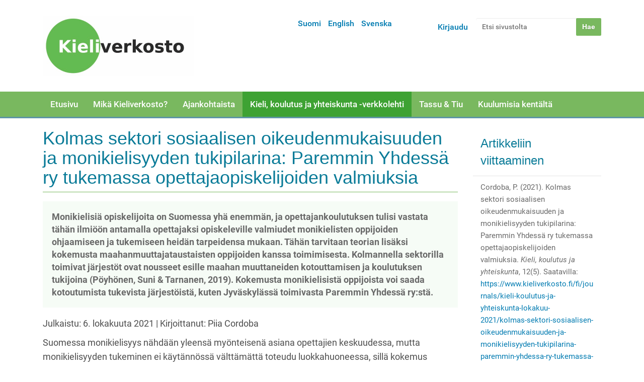

--- FILE ---
content_type: text/html;charset=utf-8
request_url: https://www.kieliverkosto.fi/fi/journals/kieli-koulutus-ja-yhteiskunta-lokakuu-2021/kolmas-sektori-sosiaalisen-oikeudenmukaisuuden-ja-monikielisyyden-tukipilarina-paremmin-yhdessa-ry-tukemassa-opettajaopiskelijoiden-valmiuksia
body_size: 61662
content:
<!DOCTYPE html>
<html xmlns:esi="http://www.edge-delivery.org/esi/1.0" lang="fi" xml:lang="fi">
<head><meta http-equiv="Content-Type" content="text/html; charset=UTF-8" />
  <title>Kolmas sektori sosiaalisen oikeudenmukaisuuden ja monikielisyyden tukipilarina: Paremmin Yhdessä ry tukemassa opettajaopiskelijoiden valmiuksia — Suomi</title>
  <link rel="icon" href="https://static.cc.jyu.fi/plone/barcelonetatheme-08b0adc/favicon.ico" />



   <link rel="stylesheet" data-name="bundle-default" href="https://static.cc.jyu.fi/plone/barcelonetatheme-08b0adc/default.2ac0d62b8232aa28f553.css" />


   

<meta name="DC.description" content="Monikielisiä opiskelijoita on Suomessa yhä enemmän, ja opettajankoulutuksen tulisi vastata tähän ilmiöön antamalla opettajaksi opiskeleville valmiudet monikielisten oppijoiden ohjaamiseen ja tukemiseen heidän tarpeidensa mukaan. Tähän tarvitaan teorian lisäksi kokemusta maahanmuuttajataustaisten oppijoiden kanssa toimimisesta. Kolmannella sektorilla toimivat järjestöt ovat nousseet esille maahan muuttaneiden kotouttamisen ja koulutuksen tukijoina (Pöyhönen, Suni &amp; Tarnanen, 2019). Kokemusta monikielisistä oppijoista voi saada kotoutumista tukevista järjestöistä, kuten Jyväskylässä toimivasta Paremmin Yhdessä ry:stä." /><meta name="description" content="Monikielisiä opiskelijoita on Suomessa yhä enemmän, ja opettajankoulutuksen tulisi vastata tähän ilmiöön antamalla opettajaksi opiskeleville valmiudet monikielisten oppijoiden ohjaamiseen ja tukemiseen heidän tarpeidensa mukaan. Tähän tarvitaan teorian lisäksi kokemusta maahanmuuttajataustaisten oppijoiden kanssa toimimisesta. Kolmannella sektorilla toimivat järjestöt ovat nousseet esille maahan muuttaneiden kotouttamisen ja koulutuksen tukijoina (Pöyhönen, Suni &amp; Tarnanen, 2019). Kokemusta monikielisistä oppijoista voi saada kotoutumista tukevista järjestöistä, kuten Jyväskylässä toimivasta Paremmin Yhdessä ry:stä." /><meta name="DC.format" content="text/plain" /><meta name="DC.type" content="Sivu" /><meta name="DC.date.valid_range" content="2021/10/06 - " /><meta name="keywords" content="järjestöt, kolmas sektori, kotoutuminen, monensuuntainen kotoutuminen, maahanmuuttajat, opettajankoulutus, opettajaopiskelijat" /><meta name="DC.date.modified" content="2021-10-06T14:18:50+02:00" /><meta name="DC.subject" content="järjestöt, kolmas sektori, kotoutuminen, monensuuntainen kotoutuminen, maahanmuuttajat, opettajankoulutus, opettajaopiskelijat" /><meta name="DC.date.created" content="2021-09-16T09:23:32+02:00" /><meta name="DC.language" content="fi" /><meta content="summary" name="twitter:card" /><meta content="Kolmas sektori sosiaalisen oikeudenmukaisuuden ja monikielisyyden tukipilarina: Paremmin Yhdessä ry tukemassa opettajaopiskelijoiden valmiuksia" name="twitter:title" /><meta content="Kieliverkosto" property="og:site_name" /><meta content="Kolmas sektori sosiaalisen oikeudenmukaisuuden ja monikielisyyden tukipilarina: Paremmin Yhdessä ry tukemassa opettajaopiskelijoiden valmiuksia" property="og:title" /><meta content="website" property="og:type" /><meta content="Monikielisiä opiskelijoita on Suomessa yhä enemmän, ja opettajankoulutuksen tulisi vastata tähän ilmiöön antamalla opettajaksi opiskeleville valmiudet monikielisten oppijoiden ohjaamiseen ja tukemiseen heidän tarpeidensa mukaan. Tähän tarvitaan teorian lisäksi kokemusta maahanmuuttajataustaisten oppijoiden kanssa toimimisesta. Kolmannella sektorilla toimivat järjestöt ovat nousseet esille maahan muuttaneiden kotouttamisen ja koulutuksen tukijoina (Pöyhönen, Suni &amp; Tarnanen, 2019). Kokemusta monikielisistä oppijoista voi saada kotoutumista tukevista järjestöistä, kuten Jyväskylässä toimivasta Paremmin Yhdessä ry:stä." name="twitter:description" /><meta content="https://www.kieliverkosto.fi/fi/journals/kieli-koulutus-ja-yhteiskunta-lokakuu-2021/kolmas-sektori-sosiaalisen-oikeudenmukaisuuden-ja-monikielisyyden-tukipilarina-paremmin-yhdessa-ry-tukemassa-opettajaopiskelijoiden-valmiuksia" name="twitter:url" /><meta content="Monikielisiä opiskelijoita on Suomessa yhä enemmän, ja opettajankoulutuksen tulisi vastata tähän ilmiöön antamalla opettajaksi opiskeleville valmiudet monikielisten oppijoiden ohjaamiseen ja tukemiseen heidän tarpeidensa mukaan. Tähän tarvitaan teorian lisäksi kokemusta maahanmuuttajataustaisten oppijoiden kanssa toimimisesta. Kolmannella sektorilla toimivat järjestöt ovat nousseet esille maahan muuttaneiden kotouttamisen ja koulutuksen tukijoina (Pöyhönen, Suni &amp; Tarnanen, 2019). Kokemusta monikielisistä oppijoista voi saada kotoutumista tukevista järjestöistä, kuten Jyväskylässä toimivasta Paremmin Yhdessä ry:stä." property="og:description" /><meta content="https://www.kieliverkosto.fi/fi/journals/kieli-koulutus-ja-yhteiskunta-lokakuu-2021/kolmas-sektori-sosiaalisen-oikeudenmukaisuuden-ja-monikielisyyden-tukipilarina-paremmin-yhdessa-ry-tukemassa-opettajaopiskelijoiden-valmiuksia" property="og:url" /><meta content="https://www.kieliverkosto.fi/@@site-logo/Kieliverkoston_logo_uusittu_marras17-small.png" name="twitter:image" /><meta content="https://www.kieliverkosto.fi/@@site-logo/Kieliverkoston_logo_uusittu_marras17-small.png" property="og:image" /><meta content="image/png" property="og:image:type" /><meta name="viewport" content="width=device-width, initial-scale=1.0" /><meta name="generator" content="Plone - http://plone.com" /><link rel="canonical" href="https://www.kieliverkosto.fi/fi/journals/kieli-koulutus-ja-yhteiskunta-lokakuu-2021/kolmas-sektori-sosiaalisen-oikeudenmukaisuuden-ja-monikielisyyden-tukipilarina-paremmin-yhdessa-ry-tukemassa-opettajaopiskelijoiden-valmiuksia" /><link rel="search" href="https://www.kieliverkosto.fi/fi/@@search" title="Etsi tältä sivustolta" /><link rel="stylesheet" type="text/css" href="https://www.kieliverkosto.fi/++theme++barcelonetatheme-custom/custom.css" data-bundle="diazo" /></head>
<body id="visual-portal-wrapper" class="template-document_view portaltype-document site-fi section-journals subsection-kieli-koulutus-ja-yhteiskunta-lokakuu-2021 subsection-kieli-koulutus-ja-yhteiskunta-lokakuu-2021-kolmas-sektori-sosiaalisen-oikeudenmukaisuuden-ja-monikielisyyden-tukipilarina-paremmin-yhdessa-ry-tukemassa-opettajaopiskelijoiden-valmiuksia icons-off thumbs-on frontend viewpermission-view userrole-anonymous pat-markspeciallinks mosaic-grid" dir="ltr" data-pat-pickadate="{&quot;date&quot;: {&quot;selectYears&quot;: 200}, &quot;time&quot;: {&quot;interval&quot;: 5 } }" data-i18ncatalogurl="https://www.kieliverkosto.fi/plonejsi18n" data-pat-relateditems="{&quot;basePath&quot;: &quot;/kieliverkosto/fi/journals/kieli-koulutus-ja-yhteiskunta-lokakuu-2021&quot;, &quot;rootPath&quot;: &quot;/kieliverkosto&quot;, &quot;mode&quot;: &quot;auto&quot;, &quot;favorites&quot;: [{&quot;path&quot;: &quot;/kieliverkosto/fi&quot;, &quot;title&quot;: &quot;Suomi&quot;}], &quot;upload&quot;: true}" data-view-url="https://www.kieliverkosto.fi/fi/journals/kieli-koulutus-ja-yhteiskunta-lokakuu-2021/kolmas-sektori-sosiaalisen-oikeudenmukaisuuden-ja-monikielisyyden-tukipilarina-paremmin-yhdessa-ry-tukemassa-opettajaopiskelijoiden-valmiuksia" data-pat-tinymce="{&quot;loadingBaseUrl&quot;: &quot;https://www.kieliverkosto.fi/++plone++static/components/tinymce-builded/js/tinymce&quot;, &quot;imageScales&quot;: &quot;[{\&quot;value\&quot;: \&quot;banner-tall\&quot;, \&quot;title\&quot;: \&quot;banner-tall 1200x600\&quot;}, {\&quot;value\&quot;: \&quot;large\&quot;, \&quot;title\&quot;: \&quot;large 768x768\&quot;}, {\&quot;value\&quot;: \&quot;mini\&quot;, \&quot;title\&quot;: \&quot;mini 200x200\&quot;}, {\&quot;value\&quot;: \&quot;preview\&quot;, \&quot;title\&quot;: \&quot;preview 400x400\&quot;}, {\&quot;value\&quot;: \&quot;thumb\&quot;, \&quot;title\&quot;: \&quot;thumb 128x128\&quot;}]&quot;, &quot;prependToUrl&quot;: &quot;./@@resolveuid/&quot;, &quot;upload&quot;: {&quot;maxFiles&quot;: 1, &quot;currentPath&quot;: &quot;/fi/journals/kieli-koulutus-ja-yhteiskunta-lokakuu-2021&quot;, &quot;baseUrl&quot;: &quot;https://www.kieliverkosto.fi&quot;, &quot;initialFolder&quot;: &quot;5bfc1a8302a24226a9d367f8a72d3785&quot;, &quot;uploadMultiple&quot;: false, &quot;relativePath&quot;: &quot;@@fileUpload&quot;, &quot;showTitle&quot;: false}, &quot;tiny&quot;: {&quot;templates&quot;: {}, &quot;relative_urls&quot;: false, &quot;paste_as_text&quot;: false, &quot;content_css&quot;: &quot;https://www.kieliverkosto.fi/fi/++plone++static/plone-compiled.css,https://www.kieliverkosto.fi/fi/++plone++static/tinymce-styles.css,https://static.cc.jyu.fi/plone/barcelonetatheme-08b0adc/default.2ac0d62b8232aa28f553.css&quot;, &quot;importcss_file_filter&quot;: &quot;https://www.kieliverkosto.fi/fi/++plone++static/tinymce-styles.css&quot;, &quot;external_plugins&quot;: {}, &quot;menu&quot;: {&quot;insert&quot;: {&quot;items&quot;: &quot;link media | template hr&quot;, &quot;title&quot;: &quot;Insert&quot;}, &quot;format&quot;: {&quot;items&quot;: &quot;bold italic underline strikethrough superscript subscript | formats | removeformat&quot;, &quot;title&quot;: &quot;Format&quot;}, &quot;edit&quot;: {&quot;items&quot;: &quot;undo redo | cut copy paste pastetext | searchreplace textpattern selectall | textcolor&quot;, &quot;title&quot;: &quot;Edit&quot;}, &quot;table&quot;: {&quot;items&quot;: &quot;inserttable tableprops deletetable | cell row column&quot;, &quot;title&quot;: &quot;Table&quot;}, &quot;tools&quot;: {&quot;items&quot;: &quot;spellchecker charmap emoticons insertdatetime layer code&quot;, &quot;title&quot;: &quot;Tools&quot;}, &quot;view&quot;: {&quot;items&quot;: &quot;visualaid visualchars visualblocks preview fullpage fullscreen&quot;, &quot;title&quot;: &quot;View&quot;}}, &quot;paste_retain_style_properties&quot;: &quot;&quot;, &quot;browser_spellcheck&quot;: true, &quot;entity_encoding&quot;: &quot;raw&quot;, &quot;convert_urls&quot;: false, &quot;formats&quot;: {&quot;clearfix&quot;: {&quot;classes&quot;: &quot;clearfix&quot;, &quot;block&quot;: &quot;div&quot;}, &quot;discreet&quot;: {&quot;inline&quot;: &quot;span&quot;, &quot;classes&quot;: &quot;discreet&quot;}}, &quot;style_formats&quot;: [{&quot;items&quot;: [{&quot;format&quot;: &quot;h2&quot;, &quot;title&quot;: &quot;Header 2&quot;}, {&quot;format&quot;: &quot;h3&quot;, &quot;title&quot;: &quot;Header 3&quot;}, {&quot;format&quot;: &quot;h4&quot;, &quot;title&quot;: &quot;Header 4&quot;}, {&quot;format&quot;: &quot;h5&quot;, &quot;title&quot;: &quot;Header 5&quot;}, {&quot;format&quot;: &quot;h6&quot;, &quot;title&quot;: &quot;Header 6&quot;}], &quot;title&quot;: &quot;Headers&quot;}, {&quot;items&quot;: [{&quot;format&quot;: &quot;p&quot;, &quot;title&quot;: &quot;Paragraph&quot;}, {&quot;format&quot;: &quot;blockquote&quot;, &quot;title&quot;: &quot;Blockquote&quot;}, {&quot;selector&quot;: &quot;p&quot;, &quot;classes&quot;: &quot;callout&quot;, &quot;title&quot;: &quot;Callout&quot;}], &quot;title&quot;: &quot;Paragraph&quot;}, {&quot;items&quot;: [{&quot;inline&quot;: &quot;span&quot;, &quot;classes&quot;: &quot;large-font&quot;, &quot;title&quot;: &quot;Large font&quot;}, {&quot;inline&quot;: &quot;span&quot;, &quot;classes&quot;: &quot;huge-font&quot;, &quot;title&quot;: &quot;Huge font&quot;}], &quot;title&quot;: &quot;Text effects&quot;}, {&quot;items&quot;: [{&quot;format&quot;: &quot;bold&quot;, &quot;icon&quot;: &quot;bold&quot;, &quot;title&quot;: &quot;Bold&quot;}, {&quot;format&quot;: &quot;italic&quot;, &quot;icon&quot;: &quot;italic&quot;, &quot;title&quot;: &quot;Italic&quot;}, {&quot;format&quot;: &quot;underline&quot;, &quot;icon&quot;: &quot;underline&quot;, &quot;title&quot;: &quot;Underline&quot;}, {&quot;format&quot;: &quot;strikethrough&quot;, &quot;icon&quot;: &quot;strikethrough&quot;, &quot;title&quot;: &quot;Strikethrough&quot;}, {&quot;format&quot;: &quot;superscript&quot;, &quot;icon&quot;: &quot;superscript&quot;, &quot;title&quot;: &quot;Superscript&quot;}, {&quot;format&quot;: &quot;subscript&quot;, &quot;icon&quot;: &quot;subscript&quot;, &quot;title&quot;: &quot;Subscript&quot;}, {&quot;format&quot;: &quot;code&quot;, &quot;icon&quot;: &quot;code&quot;, &quot;title&quot;: &quot;Code&quot;}], &quot;title&quot;: &quot;Inline&quot;}, {&quot;items&quot;: [{&quot;format&quot;: &quot;alignleft&quot;, &quot;icon&quot;: &quot;alignleft&quot;, &quot;title&quot;: &quot;Left&quot;}, {&quot;format&quot;: &quot;aligncenter&quot;, &quot;icon&quot;: &quot;aligncenter&quot;, &quot;title&quot;: &quot;Center&quot;}, {&quot;format&quot;: &quot;alignright&quot;, &quot;icon&quot;: &quot;alignright&quot;, &quot;title&quot;: &quot;Right&quot;}, {&quot;format&quot;: &quot;alignjustify&quot;, &quot;icon&quot;: &quot;alignjustify&quot;, &quot;title&quot;: &quot;Justify&quot;}], &quot;title&quot;: &quot;Alignment&quot;}, {&quot;items&quot;: [{&quot;selector&quot;: &quot;table&quot;, &quot;classes&quot;: &quot;listing&quot;, &quot;title&quot;: &quot;Listing&quot;}, {&quot;selector&quot;: &quot;table&quot;, &quot;classes&quot;: &quot;invisible-grid&quot;, &quot;title&quot;: &quot;Invisible grid&quot;}], &quot;title&quot;: &quot;Tables&quot;}], &quot;paste_word_valid_elements&quot;: &quot;b,strong,i,em,h1,h2,h3,h4,table,thead,tfoot,tbody,tr,th,td,ul,ol,li,p,a[href]&quot;, &quot;resize&quot;: &quot;both&quot;, &quot;plugins&quot;: [&quot;plonelink&quot;, &quot;ploneimage&quot;, &quot;importcss&quot;, &quot;advlist&quot;, &quot;fullscreen&quot;, &quot;hr&quot;, &quot;lists&quot;, &quot;media&quot;, &quot;nonbreaking&quot;, &quot;noneditable&quot;, &quot;pagebreak&quot;, &quot;paste&quot;, &quot;preview&quot;, &quot;print&quot;, &quot;searchreplace&quot;, &quot;tabfocus&quot;, &quot;table&quot;, &quot;visualchars&quot;, &quot;wordcount&quot;, &quot;code&quot;], &quot;paste_data_images&quot;: false, &quot;importcss_append&quot;: true, &quot;toolbar&quot;: &quot;ltr rtl | undo redo | styleselect | bold italic | alignleft aligncenter alignright alignjustify | bullist numlist outdent indent | unlink plonelink ploneimage&quot;, &quot;menubar&quot;: [&quot;edit&quot;, &quot;table&quot;, &quot;format&quot;, &quot;toolsview&quot;, &quot;insert&quot;]}, &quot;base_url&quot;: &quot;https://www.kieliverkosto.fi/fi/journals/kieli-koulutus-ja-yhteiskunta-lokakuu-2021/kolmas-sektori-sosiaalisen-oikeudenmukaisuuden-ja-monikielisyyden-tukipilarina-paremmin-yhdessa-ry-tukemassa-opettajaopiskelijoiden-valmiuksia&quot;, &quot;relatedItems&quot;: {&quot;vocabularyUrl&quot;: &quot;https://www.kieliverkosto.fi/@@getVocabulary?name=plone.app.vocabularies.Catalog&quot;, &quot;folderTypes&quot;: [&quot;Folder&quot;, &quot;Large Plone Folder&quot;, &quot;Plone Site&quot;, &quot;LIF&quot;], &quot;basePath&quot;: &quot;/kieliverkosto/fi/journals/kieli-koulutus-ja-yhteiskunta-lokakuu-2021&quot;, &quot;sort_on&quot;: &quot;sortable_title&quot;, &quot;rootPath&quot;: &quot;/kieliverkosto&quot;, &quot;upload&quot;: &quot;true&quot;, &quot;sort_order&quot;: &quot;ascending&quot;, &quot;mode&quot;: &quot;auto&quot;, &quot;favorites&quot;: [{&quot;path&quot;: &quot;/kieliverkosto/fi&quot;, &quot;title&quot;: &quot;Suomi&quot;}]}, &quot;prependToScalePart&quot;: &quot;/@@images/image/&quot;, &quot;imageTypes&quot;: [&quot;Image&quot;], &quot;linkAttribute&quot;: &quot;UID&quot;}" data-pat-plone-modal="{&quot;actionOptions&quot;: {&quot;displayInModal&quot;: false}}" data-pat-markspeciallinks="{&quot;external_links_open_new_window&quot;: false, &quot;mark_special_links&quot;: true}" data-portal-url="https://www.kieliverkosto.fi" data-pat-moment="{&quot;format&quot;: &quot;calendar&quot;}" data-base-url="https://www.kieliverkosto.fi/fi/journals/kieli-koulutus-ja-yhteiskunta-lokakuu-2021/kolmas-sektori-sosiaalisen-oikeudenmukaisuuden-ja-monikielisyyden-tukipilarina-paremmin-yhdessa-ry-tukemassa-opettajaopiskelijoiden-valmiuksia"><div class="outer-wrapper">
  <header id="content-header" role="banner">
    <div class="container">
      
      <div id="portal-header">
    <a id="portal-logo" title="Suomi" href="https://www.kieliverkosto.fi/fi">
    <img src="https://www.kieliverkosto.fi/@@site-logo/Kieliverkoston_logo_uusittu_marras17-small.png" alt="Kieliverkosto" title="Kieliverkosto" /></a>

<div id="portal-searchbox">

    <form id="searchGadget_form" action="https://www.kieliverkosto.fi/fi/@@search" role="search" data-pat-livesearch="ajaxUrl:https://www.kieliverkosto.fi/fi/@@ajax-search" class="pat-livesearch">

        <div class="LSBox">
        <label class="hiddenStructure" for="searchGadget">Hae</label>

        <input name="SearchableText" type="text" size="18" id="searchGadget" title="Etsi sivustolta" placeholder="Etsi sivustolta" class="searchField" />

        <input class="searchButton" type="submit" value="Hae" />

        <div class="searchSection">
            <input id="searchbox_currentfolder_only" class="noborder" type="checkbox" name="path" value="/kieliverkosto/fi/journals/kieli-koulutus-ja-yhteiskunta-lokakuu-2021" />
            <label for="searchbox_currentfolder_only" style="cursor: pointer">vain tästä osiosta</label>
        </div>
        </div>
    </form>

    <div id="portal-advanced-search" class="hiddenStructure">
        <a href="https://www.kieliverkosto.fi/fi/@@search">Laajennettu haku...</a>
    </div>

</div>

<div id="portal-anontools">
  <ul>
    <li>
      
          <a title="Kirjaudu" data-pat-plone-modal="{&quot;prependContent&quot;: &quot;.portalMessage&quot;, &quot;title&quot;: &quot;Log in&quot;, &quot;width&quot;: &quot;26em&quot;, &quot;actionOptions&quot;: {&quot;redirectOnResponse&quot;: true}}" id="personaltools-login" href="https://www.kieliverkosto.fi/fi/login" class="pat-plone-modal">Kirjaudu</a>
      
    </li>
  </ul>
</div>


<ul id="portal-languageselector">
    
    <li class="currentLanguage language-fi">
        <a href="https://www.kieliverkosto.fi/@@multilingual-selector/2cf32ee217de443a868476023836f528/fi?set_language=fi" title="Suomi">Suomi</a>
    </li>
    
    <li class="language-en">
        <a href="https://www.kieliverkosto.fi/@@multilingual-selector/2cf32ee217de443a868476023836f528/en?set_language=en" title="English">English</a>
    </li>
    
    <li class="language-sv">
        <a href="https://www.kieliverkosto.fi/@@multilingual-selector/2cf32ee217de443a868476023836f528/sv?set_language=sv" title="Svenska">Svenska</a>
    </li>
    
</ul>

</div>

    
      
    </div>
  </header>
  <div id="mainnavigation-wrapper">
    <div id="mainnavigation">

  <p class="hiddenStructure">Navigation</p>
  <nav class="plone-navbar" id="portal-globalnav-wrapper">
    <div class="container">
      <div class="plone-navbar-header">
        <button type="button" class="plone-navbar-toggle" data-toggle="collapse" data-target="#portal-globalnav-collapse">
          <span class="sr-only">Toggle navigation</span>
          <span class="icon-bar"></span>
          <span class="icon-bar"></span>
          <span class="icon-bar"></span>
        </button>
      </div>

      <div class="plone-collapse plone-navbar-collapse" id="portal-globalnav-collapse">
        <ul class="plone-nav plone-navbar-nav" id="portal-globalnav">
            
              <li id="portaltab-index_html">
                  <a href="https://www.kieliverkosto.fi/fi" title="">Etusivu</a>
              </li>
            
              <li id="portaltab-verkosto">
                  <a href="https://www.kieliverkosto.fi/fi/verkosto" title="Verkosto">Mikä Kieliverkosto?</a>
              </li>
            
              <li id="portaltab-toiminta">
                  <a href="https://www.kieliverkosto.fi/fi/toiminta" title="Toiminta">Ajankohtaista</a>
              </li>
            
              <li id="portaltab-journals" class="selected">
                  <a href="https://www.kieliverkosto.fi/fi/journals" title="">Kieli, koulutus ja yhteiskunta -verkkolehti</a>
              </li>
            
              <li id="portaltab-tassu-tiu">
                  <a href="https://www.kieliverkosto.fi/fi/tassu-tiu" title="Tassu ja Tiu">Tassu &amp; Tiu</a>
              </li>
            
              <li id="portaltab-kuulumisia-kentalta">
                  <a href="https://www.kieliverkosto.fi/fi/kuulumisia-kentalta" title="Ajankohtaista">Kuulumisia kentältä</a>
              </li>
            
        </ul>
      </div>
    </div>
  </nav>


</div>
  </div>
  <div id="above-content-wrapper">
    <div id="viewlet-above-content"></div>
  </div>
  <div class="container">
    <div class="row">
      <aside id="global_statusmessage">
      

      <div>
      </div>
    </aside>
    </div>
    <main id="main-container" class="row row-offcanvas row-offcanvas-right" role="main">
      <div id="column1-container">
      </div>
      <div class="col-xs-12 col-sm-9">
      <div class="row">
        <div class="col-xs-12 col-sm-12">
          <article id="content">

          

          <header>
            <div id="viewlet-above-content-title"><span id="social-tags-body" style="display: none" itemscope="" itemtype="http://schema.org/WebPage">
  <span itemprop="name">Kolmas sektori sosiaalisen oikeudenmukaisuuden ja monikielisyyden tukipilarina: Paremmin Yhdessä ry tukemassa opettajaopiskelijoiden valmiuksia</span>
  <span itemprop="description">Monikielisiä opiskelijoita on Suomessa yhä enemmän, ja opettajankoulutuksen tulisi vastata tähän ilmiöön antamalla opettajaksi opiskeleville valmiudet monikielisten oppijoiden ohjaamiseen ja tukemiseen heidän tarpeidensa mukaan. Tähän tarvitaan teorian lisäksi kokemusta maahanmuuttajataustaisten oppijoiden kanssa toimimisesta. Kolmannella sektorilla toimivat järjestöt ovat nousseet esille maahan muuttaneiden kotouttamisen ja koulutuksen tukijoina (Pöyhönen, Suni &amp; Tarnanen, 2019). Kokemusta monikielisistä oppijoista voi saada kotoutumista tukevista järjestöistä, kuten Jyväskylässä toimivasta Paremmin Yhdessä ry:stä.</span>
  <span itemprop="url">https://www.kieliverkosto.fi/fi/journals/kieli-koulutus-ja-yhteiskunta-lokakuu-2021/kolmas-sektori-sosiaalisen-oikeudenmukaisuuden-ja-monikielisyyden-tukipilarina-paremmin-yhdessa-ry-tukemassa-opettajaopiskelijoiden-valmiuksia</span>
  <span itemprop="image">https://www.kieliverkosto.fi/@@site-logo/Kieliverkoston_logo_uusittu_marras17-small.png</span>
</span>
</div>
            
                <h1 class="documentFirstHeading">Kolmas sektori sosiaalisen oikeudenmukaisuuden ja monikielisyyden tukipilarina: Paremmin Yhdessä ry tukemassa opettajaopiskelijoiden valmiuksia</h1>
            
            <div id="viewlet-below-content-title"></div>

            
                <div class="documentDescription description">Monikielisiä opiskelijoita on Suomessa yhä enemmän, ja opettajankoulutuksen tulisi vastata tähän ilmiöön antamalla opettajaksi opiskeleville valmiudet monikielisten oppijoiden ohjaamiseen ja tukemiseen heidän tarpeidensa mukaan. Tähän tarvitaan teorian lisäksi kokemusta maahanmuuttajataustaisten oppijoiden kanssa toimimisesta. Kolmannella sektorilla toimivat järjestöt ovat nousseet esille maahan muuttaneiden kotouttamisen ja koulutuksen tukijoina (Pöyhönen, Suni &amp; Tarnanen, 2019). Kokemusta monikielisistä oppijoista voi saada kotoutumista tukevista järjestöistä, kuten Jyväskylässä toimivasta Paremmin Yhdessä ry:stä.</div>
            
          </header>

          <div id="viewlet-above-content-body">
</div>
          <div id="content-core">
            

  <div id="parent-fieldname-text" class=""><p>Julkaistu: 6. lokakuuta 2021 | Kirjoittanut: Piia Cordoba</p>
<p>Suomessa monikielisyys nähdään yleensä myönteisenä asiana opettajien keskuudessa, mutta monikielisyyden tukeminen ei käytännössä välttämättä toteudu luokkahuoneessa, sillä kokemus monikielisten oppijoiden opettamisesta ja ohjaamisesta on usein vähäistä. Toisin sanoen asiantuntemuksen kertyminen tältä alueelta ennen opettajaksi valmistumista olisi hyödyllistä opettajille sekä heidän monikielisille oppilailleen. Tämänkaltaista asiantuntemusta olisi mahdollista kerryttää maahan muuttaneiden kotoutumista tukevissa järjestöissä esimerkiksi pedagogisten opintojen opetusharjoittelun aikana tai erillisillä kursseilla osana kurssityötä (Szabó ym., 2021).</p>
<p>Maahanmuuttajataustaisten henkilöiden kanssa toimiminen jo opintojen aikana kehittäisi opettajaksi opiskelevien valmiuksia monikielisten oppijoiden ohjaamiseen ja tukemiseen. Tähän tarvitaan teorian lisäksi kokemusta maahanmuuttajataustaisten oppijoiden kanssa toimimisesta. Toisaalta kotoutumista tukevilla yhdistyksillä, kuten Jyväskylässä toimivalla Paremmin Yhdessä ry:llä (PYR), on huomattava tarve vapaaehtoisista, jotka osallistuvat yhdistyksen eri toimintoihin. Tästä syntyi yhteistyöidea Jyväskylän yliopiston ja PYR:in välille.</p>
<p>Paremmin Yhdessä ry tekee kotoutumista ja yhteiskunnan vastaanottavuutta edistävää työtä Jyväskylän seudulla ja niihin liittyvää vaikuttamistyötä myös Keski-Suomessa ja valtakunnallisesti. Yhdistys palvelee maahan muuttaneita, maahanmuuttajien parissa kotoutumistyötä tekeviä sekä monikulttuurisuudesta kiinnostuneita. Yhdistyksen periaatteina on edistää yhdenvertaisuutta, vahvistaa osallisuutta ja kantaa sosiaalista vastuuta niistä, jotka tarvitsevat tukea. Paremmin Yhdessä ry:n missio on toimia oikeudenmukaisuuden ja haavoittuvassa asemassa olevien puolestapuhujana sekä tukea heidän oikeuksiensa toteutumista. Opitaan Yhdessä -toiminnassa tämä tapahtuu opintoja tukemalla. Monelle jyväskyläläiselle tuttu <em>läksykerho </em>on tukenut maahan muuttaneita opiskelussa jo yli 10 vuoden ajan.</p>
<p>Jyväskylän yliopistossa toimiva Kielitietoisuutta ja monikielisyyttä tukeva opettajankoulutus (KIMO) keskittyy oppijoiden monikielisyyden tukemiseen kaikilla koulutuksen asteilla aina varhaiskasvatuksesta korkeakoulutukseen asti. Lukuvuonna 2020–2021 KIMO:n kurssilta, <em>Monikielisyys ja kielenoppiminen muuttuvassa yhteiskunnassa, </em>osallistui yhteensä 41 opiskelijaa Opitaan Yhdessä -toimintaan. Tämä antoi opettajaopiskelijoille mahdollisuuden <a href="https://www.jyu.fi/edupsy/fi/opiskelu/opiskeluohjeet/pikaohjeet/kotikansainvalistyminen">kotikansainvälistymiseen</a>, sillä monikulttuurisia ja monikielisiä ihmisiä löytyi aivan läheltä ulkomaiden sijaan. Opettajiksi opiskelevat saivat PYR:in Opitaan Yhdessä -toiminnassa kokemusta eri taustoista tulevien oppijoiden kohtaamisesta ja tukemisesta. Toiminnassa mukana olleet opettajaopiskelijat kuvasivat yhteistyötä silmiä avaavaksi kokemukseksi, jonka myötä he oppivat, kuinka haastavaa ja samalla opettavaa monikielisen oppijan tukeminen ja ohjaaminen on. Lämmin ja aito kohtaaminen oli sekä opettajaopiskelijoiden että oppijoiden mielestä toiminnan kohokohtia.</p>
<h3>Työkaluja tuleville opettajille</h3>
<p>Opettajaopiskelijat saivat mukaansa tästä kokemuksesta tietoja ja taitoja maahanmuuttajataustaisten oppijoiden kohtaamiseen. He myös oppivat, että järjestökentällä maahan muuttanut ihminen tulee nähdyksi ja kuulluksi yksilönä eikä osana maahan muuttaneiden ryhmää. Sosiaalinen kohtaaminen ja kuulumisen tunne ovat tärkeä osa järjestökentän ainutlaatuisuutta. Ihmiset pystyvät osallistumaan matalan kynnyksen toimintaan tasavertaisina yksilöinä. Tämä tuo huomattavan eron verrattuna viranomaisten kanssa toimimiseen, jossa maahan muuttanut on yleensä autettavan roolissa. Järjestöissä tilanne on toinen, sillä kentän tarjoama yhteisöllisyys tuo tarvittavaa tukea yhteiskuntaan sopeutumiseen ja suomalaisuuteen tutustumiseen (Lautiola, 2013).</p>
<p>Kokemuksen kautta opettajaopiskelijat saavat järjestöstä mukaansa työkaluja siihen, miten ihminen kohdataan tasa-arvoisena, samassa asemassa olevana yksilönä. Opettajan rooli kotoutumisessa on hyvin merkittävä, sillä monissa tapauksissa opettaja on ensimmäinen henkilö, jonka kanssa maahan muuttanut oppija muodostaa pitempiaikaisen suhteen (Suokonautio, 2008). Se, millä tavalla opettaja kohtaa oppijan, heijastaa yhteiskunnan asenteita ja vastaanottavuutta. Esimerkiksi kiintiöpakolaisista monet ovat mahdollisesti menettäneet kaiken: kotinsa, perheensä ja uransa lukuun ottamatta toivoa paremmasta. Opettajan rooli korostuu näissä tilanteissa erityisesti; hänen tulisi kohdata oppija avoimin mielin sekä rohkaista ja toimia motivaation antajana. Toisin sanoen opettajan toiminnalla on suuri merkitys maahan muuttaneen oppijan kotoutumisessa. Aidosti kohtaava ja tukeva opettaja on tärkeä osa kaksisuuntaista kotoutumista. Lisäksi opettaja antaa omalla toiminnallaan esimerkin muille opettajille sekä muille opiskelijoille.</p>
<p>Maahan muuttaneet kuuluvat niihin ryhmiin, joihin kohdistuu usein huomattavan paljon ennakkoluuloja. Ennakkoluulot kohdistuvat yleensä yksittäiseen henkilöön, mutta ne pohjautuvat yleensä pinnalliseen tietoon siitä sosiaalisesta ryhmästä, johon kyseinen yksilö kuuluu. Ennakkoluulojen muodostuminen on puolestaan osa kategorisointia, jonka kautta ihminen hahmottaa ympäröivää maailmaa ja joka on usein stereotypioihin pohjautuvaa ja harhaanjohtavaa tietoa. Mitä enemmän kohtaamisia kyseisen ryhmän kanssa syntyy, sitä todennäköisemmin ennakkoluulot purkautuvat ja käsitykset kyseisestä ryhmästä muokkautuvat perustuen faktoihin. Tästä huolimatta ennakkoluulojen purkaminen vaatii paljon kohtaamisia ja aitoja vuorovaikutustilanteita kyseisen ryhmän kanssa. (Sensoy &amp; DiAngelo, 2017.) Monille opettajaopiskelijoille ja vapaaehtoisille Opitaan Yhdessä -toiminta saattaa olla ensimmäinen kohtaaminen vieraskielisen tai eritaustaisen ihmisen kanssa. Näiden kohtaamisten myötä opettajaopiskelijan, kuten kenen tahansa, on myös helpompi asettautua Suomeen muuttaneen asemaan. Tämä tuo puolestaan uusia näkökulmia opettajan työhön ja tarjoaa tulevalle opettajalle työkaluja vieraskielisen oppilaan tukemiseen ja ohjaamiseen.</p>
<h3>Kolmas sektori maahan muuttaneiden koulutuksen ja sosiaalisen oikeudenmukaisuuden tukipilarina</h3>
<p>Kaikilla on oikeus kouluttautua ja tavoitella unelmiaan. Järjestöt tukevat maahan muuttaneita tässä prosessissa. Opiskelun tuen lisäksi Paremmin Yhdessä ry tarjoaa tietoa Suomen koulutusjärjestelmästä ja erilaisista koulutusmahdollisuuksista. Yhdistyksen tavoite on kuunnella maahan muuttaneiden urahaaveita ja ohjata heitä oikeaan suuntaan. Opitaan Yhdessä Oppimaan -hankkeessa (OYO) toteutetussa selvitystyössä (Cordoba, 2021) havaittiin, että opintojen ohjaus oli puutteellista ja se suuntautui eritoten palvelualoille. Kehittyvän kielitaidon ei tulisi olla este kouluttautua haluamalleen alalle. Tukemalla opintoja ja kielitaidon kehittymistä PYR pyrkii turvaamaan sosiaalisen oikeudenmukaisuuden toteutumista maahan muuttaneille.</p>
<p>Szabó kollegoineen (2021) muistuttaa, että vuoden 2012 PISA-tulosten mukaan ensimmäisen ja jopa toisen sukupolven maahanmuuttajat pärjäävät opinnoissa äidinkielenään suomea puhuvia huomattavasti heikommin. Maahan muuttaneiden puheen tuottamisen ja ymmärtämisen oletetaan kehittyvän suomenkielisessä ympäristössä suhteellisen vaivattomasti (Vaarala ym. 2016, 100‒101), mutta monien vieraskielisten oppijoiden on usein haastavaa päästä aidosti vuorovaikutuksellisiin tilanteisiin, joissa oppija pääsee dialogiin äidinkielenään tai muuten sujuvasti suomea puhuvan henkilön kanssa. Erityisesti viime aikoina koronaviruksen aiheuttaman tilanteen vuoksi tämänkaltaisten vuorovaikutustilanteiden löytäminen on ollut entistä vaikeampaa, sillä sosiaalista kanssakäymistä on rajoitettu kaikkialla, myös kotoutumista tukevissa yhdistyksissä, jotka ovat usein ainutlaatuisia ‒ jopa ainoita ‒ kohtaamispaikkoja monikielisille ja -kulttuurisille henkilöille. Opitaan Yhdessä Oppimaan -selvitystyössä (Cordoba, 2021) haastateltavat nostivat esiin yhdistysten tarjoaman kohtaamispaikan tärkeyden niin kielellisessä kuin sosiaalisessa merkityksessä. Monille yhdistykset olivat ainoita paikkoja, joissa he pääsivät kohtaamaan ja luomaan sosiaalisia kontakteja kantasuomalaisiin. Vuorovaikutus kielen oppimisessa korostui niin itse opiskelijoiden kuin asiantuntijoiden puolelta. (Cordoba, 2021.)</p>
<p>Puhuttaessa Opitaan Yhdessä -toiminnasta Suomeen muuttaneet opiskelijat korostivat, kuinka vapaaehtoisten tarjoama tuki opiskelussa on tukenut heitä erityisesti kielellisesti (Cordoba, 2021). Opiskelijan kielitaito kehittyy samalla, kun hän pääsee kotitehtäviä tehdessään luomaan merkityksiä ja oivaltamaan asioita yhdessä vapaaehtoisen kanssa. Molemmat osallistujat ottavat aktiivisesti osaa kotitehtävien tekemiseen sen sijaan, että opiskelija ottaisi passiivisemman autettavan rooliin. Tällä tavalla opiskelija pääsee sekä käyttämään että kuuntelemaan suomen kieltä avoimessa vuorovaikutuksessa.</p>
<h3>Yhteenveto</h3>
<p>Olen käsitellyt artikkelissa käytännössä saadun kokemuksen tärkeyttä opettajankoulutuksessa maahanmuuttajataustaisten oppijoiden ohjauksessa ja tukemisessa. Olemme tuoneet esiin erilaisia työkaluja, joita opettajaksi opiskelevat saavat mukaansa järjestökentältä. Näihin työkaluihin kuuluu muun muassa aidon kohtaamisen tärkeyden ymmärtäminen ja yksilönä nähdyksi ja kuulluksi tulemisen vaikutus.</p>
<p>Sosiaalisen oikeudenmukaisuuden turvaaminen maahan muuttaneiden koulutuksessa, kuten muillakin elämän osa-alueilla, on yksi Paremmin Yhdessä ry:n päämääristä. Yhteistyössä koulutustahojen, kuten Jyväskylän yliopiston opettajankoulutuslaitoksen, kanssa tämä tavoite on saavutettavissa. Yhteistyö yliopiston kanssa jatkuu myös alkavana lukuvuotena (2021‒2022), jolloin uudet opettajaopiskelijat pääsevät oppimaan yhdessä maahanmuuttajataustaisten opiskelijoiden kanssa. Vastaavanlainen yhteistyö on laajennettavissa myös muihinkin kotoutumista tukeviin järjestöihin niin Jyväskylässä kuin Suomessa laajemminkin. Tällä tavalla tulevat opettajat saavat aitoa kokemusta ja asiantuntemusta ennen valmistumistaan ja työelämässä aloittamista.</p>
<p>Oikeanlainen tuki oppimisessa vahvistaa maahanmuuttajataustaisten opiskelijoiden pärjäämistä koulupolulla ja vahvistaa heidän asettumistaan yhteiskuntaan. Lisäksi tasavertaiset mahdollisuudet koulutukseen ennalta ehkäisevät yhteiskunnan segregaatiota. Tämä mahdollistaa yhteiskunnan, jossa kaikilla, riippumatta ihmisen etnisyydestä tai kielestä, on oikeus tulla kuulluksi ja mahdollisuus hyvään elämään. Ihmisen sosiaalista statusta ei tulisi pystyä päättelemään etnisyyden tai kielen perusteella.</p>
<p><strong> </strong></p>
<p><em>Piia Cordoba on toiminnankehittäjä Paremmin Yhdessä ry:ssä Jyväskylässä. Artikkelin kirjoittamisessa on tukenut Emmanuel Sibomana, joka on yhdistyksen toiminnanjohtaja.</em></p>
<p> </p>
<h3>Lähteet</h3>
<p>Cordoba, P. (2021). <em>Oppimisen haasteet maahanmuuttajataustaisten aikuisopiskelijoiden opin polulla: opiskelijoiden ja ohjaajien näkökulmia</em>. Paremmin Yhdessä ry. </p>
<p>Lautiola, H. (2013<em>). Kumppanuutta kotouttamisen kentillä: Esimerkkejä järjestöjen ja viranomaisten yhteistyöstä kotouttamisessa</em>. Haettu osoitteesta: https://kotouttaminen.fi/documents/3464316/4304967/kumppanuutta_kotouttamisen_kentilla.pdf/207909f7-6f0f-40d6-ac19-54c0fd7920cf</p>
<p>Pöyhönen, S., Suni, M. &amp; Tarnanen, M. (2019). Kieli kotouttamispolitiikan ytimessä ‒aikuiset maahanmuuttajat matkalla työelämään. Teoksessa T. Saarinen, P. Nuolijärvi, S. Pöyhönen. &amp; T. Kangasvieri (toim.), <em>Kieli, koulutus, politiikka. Monipaikkaisia käytänteitä ja tulkintoja. Tampere: Vastapaino, </em>257‒285.</p>
<p>Sensoy, Ö. &amp; DiAngelo, R. (2017).<em> Is Everyone Really Equal? An Introduction to Key Concepts in Social Justice Education</em>. Teachers College Press. Columbia University.</p>
<p>Suokonautio, J. (2008.) <em>Palapelin palat paikoilleen. Maahanmuuttajien kokemuksia kotoutumiskoulutuksesta ja ehdotuksia sen kehittämiseksi</em>. Lisensiaatintyö. Jyväskylän yliopisto.</p>
<p>Szabó, T. P., Repo, E., Kekki, N. &amp; Skinnari, K. (2021). Multilingualism in Finnish teacher education. Teoksessa M. Wernicke, S. Hammer, A. Hansen &amp; T. Schroedler (toim.), <em>Preparing Teachers to Work with Multilingual Learners</em>. Bristol, UK: Multilingual Matters, 58–81.</p>
<p>Vaarala, H., Reiman, N. Jalkanen, J. &amp; Nissilä, L. (2016). <em>Tilanne päällä! Näkökulmia S2-opetukseen</em>. Helsinki: Opetushallitus.</p></div>


          </div>
          <div id="viewlet-below-content-body">



    <div class="visualClear"><!-- --></div>

    <div class="documentActions">
        

        

    </div>

</div>

          
        </article>
        </div>
      </div>
      <footer class="row">
        <div class="col-xs-12 col-sm-12">
          <div id="viewlet-below-content"><nav id="category" class="documentByLine" role="navigation">
  <span id="categories-filed-under">kuuluu seuraaviin kategorioihin:</span>
  <ul aria-labelledby="categories-filed-under">
    <li>
      <a href="https://www.kieliverkosto.fi/fi/@@search?Subject%3Alist=j%C3%A4rjest%C3%B6t" class="link-category" rel="tag">järjestöt</a>
    </li>
    <li>
      <a href="https://www.kieliverkosto.fi/fi/@@search?Subject%3Alist=kolmas%20sektori" class="link-category" rel="tag">kolmas sektori</a>
    </li>
    <li>
      <a href="https://www.kieliverkosto.fi/fi/@@search?Subject%3Alist=kotoutuminen" class="link-category" rel="tag">kotoutuminen</a>
    </li>
    <li>
      <a href="https://www.kieliverkosto.fi/fi/@@search?Subject%3Alist=monensuuntainen%20kotoutuminen" class="link-category" rel="tag">monensuuntainen kotoutuminen</a>
    </li>
    <li>
      <a href="https://www.kieliverkosto.fi/fi/@@search?Subject%3Alist=maahanmuuttajat" class="link-category" rel="tag">maahanmuuttajat</a>
    </li>
    <li>
      <a href="https://www.kieliverkosto.fi/fi/@@search?Subject%3Alist=opettajankoulutus" class="link-category" rel="tag">opettajankoulutus</a>
    </li>
    <li>
      <a href="https://www.kieliverkosto.fi/fi/@@search?Subject%3Alist=opettajaopiskelijat" class="link-category" rel="tag">opettajaopiskelijat</a>
    </li>
  </ul>
</nav>




</div>
        </div>
      </footer>
    </div>
      <div class="col-xs-6 col-sm-3 sidebar-offcanvas" role="complementary">
        <aside id="portal-column-two">
          <div class="portletWrapper" id="[base64]" data-portlethash="[base64]">

<section class="portlet portletStaticText portlet-static-artikkeliin-viittaaminen">

    <header class="portletHeader">
           Artikkeliin viittaaminen
    </header>

    <section class="portletContent">
        <p>Cordoba, P. (2021). Kolmas sektori sosiaalisen oikeudenmukaisuuden ja monikielisyyden tukipilarina: Paremmin Yhdessä ry tukemassa opettajaopiskelijoiden valmiuksia. <em>Kieli, koulutus ja yhteiskunta</em>, 12(5). Saatavilla: <a data-val="c7f56c8ebfc24699867cc026467dfef2" href="https://www.kieliverkosto.fi/fi/journals/kieli-koulutus-ja-yhteiskunta-lokakuu-2021/kolmas-sektori-sosiaalisen-oikeudenmukaisuuden-ja-monikielisyyden-tukipilarina-paremmin-yhdessa-ry-tukemassa-opettajaopiskelijoiden-valmiuksia" data-linktype="internal" title="https://www.kieliverkosto.fi/fi/journals/kieli-koulutus-ja-yhteiskunta-lokakuu-2021/kolmas-sektori-sosiaalisen-oikeudenmukaisuuden-ja-monikielisyyden-tukipilarina-paremmin-yhdessa-ry-tukemassa-opettajaopiskelijoiden-valmiuksia">https://www.kieliverkosto.fi/fi/journals/kieli-koulutus-ja-yhteiskunta-lokakuu-2021/kolmas-sektori-sosiaalisen-oikeudenmukaisuuden-ja-monikielisyyden-tukipilarina-paremmin-yhdessa-ry-tukemassa-opettajaopiskelijoiden-valmiuksia</a></p>
    </section>
    
    

</section>
</div><div class="portletWrapper" id="[base64]" data-portlethash="[base64]">
<aside class="portlet portletNavigationTree" role="navigation">

    <header class="portletHeader hiddenStructure">
        <a href="https://www.kieliverkosto.fi/fi/journals/kieli-koulutus-ja-yhteiskunta-lokakuu-2021" class="tile">Navigointi</a>
    </header>

    <nav class="portletContent lastItem">
        <ul class="navTree navTreeLevel0">
            <li class="navTreeItem navTreeTopNode nav-section-kieli-koulutus-ja-yhteiskunta-a-lokakuu-2021">
                <div>
                   <a href="https://www.kieliverkosto.fi/fi/journals/kieli-koulutus-ja-yhteiskunta-lokakuu-2021" title="Sosiaalista oikeudenmukaisuutta kielikoulutukseen / Social justice to language education" class="contenttype-folder">
                   
                   
                   Kieli, koulutus ja yhteiskunta – lokakuu 2021
                   </a>
                </div>
            </li>
            



<li class="navTreeItem visualNoMarker section-sosiaalista-oikeudenmukaisuutta-kielikoulutukseen">

    

        <a href="https://www.kieliverkosto.fi/fi/journals/kieli-koulutus-ja-yhteiskunta-lokakuu-2021/sosiaalista-oikeudenmukaisuutta-kielikoulutukseen" title="" class="state-published contenttype-document">
            
            Sosiaalista oikeudenmukaisuutta kielikoulutukseen
        </a>

        

    
</li>

<li class="navTreeItem visualNoMarker section-social-justice-for-language-education-interpreting">

    

        <a href="https://www.kieliverkosto.fi/fi/journals/kieli-koulutus-ja-yhteiskunta-lokakuu-2021/social-justice-for-language-education-interpreting-social-justice-in-various-educational-contexts" title="" class="state-published contenttype-document">
            
            Social Justice for Language Education: Interpreting social justice in various educational contexts
        </a>

        

    
</li>

<li class="navTreeItem visualNoMarker section-kieli-demokratiakasvatuksen-ytimessa-silta">

    

        <a href="https://www.kieliverkosto.fi/fi/journals/kieli-koulutus-ja-yhteiskunta-lokakuu-2021/kieli-demokratiakasvatuksen-ytimessa-silta-ylitettavaksi" title="Demokratia voi hyvin tai huonosti kielen varassa. Monet demokratiaa rapauttavat ilmiöt rikkovat vuorovaikutusta, jota tuotetaan kielellä. Silti kieli- ja demokratiataitojen edistäminen kulkee erillisiä polkuja, erillisten asiantuntijoiden puheissa, harvoin toisiaan koskettavissa keskusteluissa. Artikkelissamme tarkastelemme kielen keskeistä merkitystä demokratiakasvatuksessa. Lähtökohdaksi otamme osallisuutta ja demokratiaa murtavat ilmiöt, kuten polarisoituneen keskustelukulttuurin, ja rakennamme niistä siltaa vuorovaikutustaitojen kautta kielikasvatukseen ja kielitietoisuuteen." class="state-published contenttype-document">
            
            Kieli demokratiakasvatuksen ytimessä: silta ylitettäväksi
        </a>

        

    
</li>

<li class="navTreeItem visualNoMarker section-monikielinen-pedagogiikka-sosiaalisen">

    

        <a href="https://www.kieliverkosto.fi/fi/journals/kieli-koulutus-ja-yhteiskunta-lokakuu-2021/monikielinen-pedagogiikka-sosiaalisen-oikeudenmukaisuuden-edistajana-kaytannon-ideoita-opettajille" title="Monikielinen pedagogiikka on tärkeä osa sosiaalisen oikeudenmukaisuuden toteutumista koulumaailmassa (García, 2009). Suomessa monikielinen pedagogiikka on kuitenkin vasta kehityksensä alkuvaiheessa: opettajilla on pääosin hyvin positiiviset asenteet monikielisyyttä kohtaan mutta vain vähän käytännön tietoa siitä, miten sitä voisi toteuttaa (Alisaari ym., 2019; 2021). Varhaiskasvatussuunnitelma (OPH, 2018) ja perusopetuksen opetussuunnitelman perusteet (OPH, 2014) edellyttävät kielellisesti moninaisten oppilaiden huomioimista, ja siksi on tärkeää, että ideoita monikielisen pedagogiikan käyttöön tarjotaan niin opettajaopiskelijoille kuin työssä oleville opettajillekin. Tämän artikkelin tarkoituksena onkin tarjota käytännönläheisiä vinkkejä siihen, miten kielet tehdään näkyviksi, miten niiden arvostus tuodaan eksplisiittisesti esiin ja miten niitä käytetään oppimisen resurssina. Artikkelini perustuu Language Education for Social Justice -konferenssissa pitämääni työpajaan. Artikkelin alussa avaan lyhyesti monikielisen pedagogiikan tavoitteita ja tausta-ajatuksia ja sen jälkeen esittelen erilaisia keinoja lähestymistavan toteuttamiseen eri-ikäisten oppijoiden kanssa." class="state-published contenttype-document">
            
            Monikielinen pedagogiikka sosiaalisen oikeudenmukaisuuden edistäjänä – käytännön ideoita opettajille
        </a>

        

    
</li>

<li class="navTreeItem visualNoMarker section-multilingual-native-language-lesson-a-pilot">

    

        <a href="https://www.kieliverkosto.fi/fi/journals/kieli-koulutus-ja-yhteiskunta-lokakuu-2021/multilingual-native-language-lesson-a-pilot-project-in-tuusula-finland" title="The article concentrates on the instruction of native languages in Finland. First, a general overview and a brief history are presented. In the second part, the focus is on a pilot project of multilingual native language lessons at Hyökkälä school in the municipality of Tuusula." class="state-published contenttype-document">
            
            Multilingual Native Language Lesson, a Pilot Project in Tuusula, Finland
        </a>

        

    
</li>

<li class="navTreeItem visualNoMarker section-kieli-ideologiat-ovat-lasna-koulussakin">

    

        <a href="https://www.kieliverkosto.fi/fi/journals/kieli-koulutus-ja-yhteiskunta-lokakuu-2021/kieli-ideologiat-ovat-lasna-koulussakin" title="Tutkin väitöskirjassani, miten koululaiset ja luokanopettajaksi opiskelevat kuvaavat suomea eli millaisia kieli-ideologioita heillä on suomen kielestä. Olen hyödyntänyt tutkimusaineistona heidän tekemiään piirustuksia, joissa he kuvaavat suomen kielen vuorovaikutuksellisuutta ja suomea kansalliskielenä. Piirustukset osoittavat, että monet representaatiot ovat kansallisia, yhteisesti jaettuja ja koulun historiassa kierrätettyjä. Piirustuksissa näkyy usein esimerkiksi Suomen lippu ja kartta. Tutkimusaineisto kertoo kuitenkin myös siitä, että kieli-ideologiat voivat olla paikallisia ja yksittäisen koulun todellisuus voi vaikuttaa vallitseviin kieli-ideologioihin. Esimerkiksi itähelsinkiläisen koulun oppilaat kuvaavat suomea arjen paikkojen kieleksi." class="state-published contenttype-document">
            
            Kieli-ideologiat ovat läsnä koulussakin
        </a>

        

    
</li>

<li class="navTreeItem visualNoMarker navTreeCurrentNode section-kolmas-sektori-sosiaalisen-oikeudenmukaisuuden-ja">

    

        <a href="https://www.kieliverkosto.fi/fi/journals/kieli-koulutus-ja-yhteiskunta-lokakuu-2021/kolmas-sektori-sosiaalisen-oikeudenmukaisuuden-ja-monikielisyyden-tukipilarina-paremmin-yhdessa-ry-tukemassa-opettajaopiskelijoiden-valmiuksia" title="Monikielisiä opiskelijoita on Suomessa yhä enemmän, ja opettajankoulutuksen tulisi vastata tähän ilmiöön antamalla opettajaksi opiskeleville valmiudet monikielisten oppijoiden ohjaamiseen ja tukemiseen heidän tarpeidensa mukaan. Tähän tarvitaan teorian lisäksi kokemusta maahanmuuttajataustaisten oppijoiden kanssa toimimisesta. Kolmannella sektorilla toimivat järjestöt ovat nousseet esille maahan muuttaneiden kotouttamisen ja koulutuksen tukijoina (Pöyhönen, Suni &amp; Tarnanen, 2019). Kokemusta monikielisistä oppijoista voi saada kotoutumista tukevista järjestöistä, kuten Jyväskylässä toimivasta Paremmin Yhdessä ry:stä." class="state-published navTreeCurrentItem navTreeCurrentNode contenttype-document">
            
            Kolmas sektori sosiaalisen oikeudenmukaisuuden ja monikielisyyden tukipilarina: Paremmin Yhdessä ry tukemassa opettajaopiskelijoiden valmiuksia
        </a>

        

    
</li>

<li class="navTreeItem visualNoMarker section-miksi-korkeakoulutettu-maahanmuuttanut-ei-paase">

    

        <a href="https://www.kieliverkosto.fi/fi/journals/kieli-koulutus-ja-yhteiskunta-lokakuu-2021/miksi-korkeakoulutettu-maahanmuuttanut-ei-paase-yliopistoon-yhdenvertaisuutta-etsimassa" title="Eri tulkinnat yhdenvertaisuudesta ja sen täyttymisestä vaikuttavat siihen, kenellä on pääsy yliopisto-opintoihin. Samaa kaikille -ajattelu rajoittaa tukitoimien kohdentamista tietylle ryhmälle ja sysää vastuun hakukelpoisuuden edellyttämien tietojen ja taitojen saavuttamisesta yksilölle itselleen. Nykyisellään yliopistojen toimintamallit ja rakenteet eivät mahdollista korkeakoulutettujen ja korkeakoulukelpoisten maahanmuuttaneiden sujuvia polkuja yliopisto-opintoihin. Polkujen mahdollistamisessa keskeisessä roolissa ovat alkuvaiheen ohjauksen ja neuvonnan määrä ja laatu sekä suomen, ruotsin tai englannin kielen kehittämisen tuki niin yliopisto-opintoja edeltävän koulutuksen kuin yliopisto-opintojenkin aikana. Yhteisen ymmärryksen rakentaminen yhdenvertaisuudesta on välttämätöntä, jotta päästäisiin kohti saavutettavampaa yliopistoa." class="state-published contenttype-document">
            
            Miksi korkeakoulutettu maahanmuuttanut ei pääse yliopistoon? – Yhdenvertaisuutta etsimässä
        </a>

        

    
</li>

<li class="navTreeItem visualNoMarker section-kuurot-maahanmuuttajaopiskelijat-suomen">

    

        <a href="https://www.kieliverkosto.fi/fi/journals/kieli-koulutus-ja-yhteiskunta-lokakuu-2021/kuurot-maahanmuuttajaopiskelijat-suomen-kotoutumiskoulutuksessa" title="Käsittelemme artikkelissa kuurojen maahanmuuttajien opiskeluun ja kotoutumiseen liittyviä haasteita Suomessa. Artikkelimme pohjautuu Sivusen väitöskirjatutkimukseen, jossa hän tutkii kuurojen turvapaikanhakijoiden kokemuksia asumisesta ja elämisestä vastaanottokeskuksissa vuosina 2015–2017 sekä Juvan ja muiden kuurojen kansanopistossa työskentelevien opettajien omiin kokemuksiin ja havaintoihin kuurojen maahanmuuttajaopiskelijoiden opettamisesta kotoutumiskoulutuksessa." class="state-published contenttype-document">
            
            Kuurot maahanmuuttajaopiskelijat Suomen kotoutumiskoulutuksessa
        </a>

        

    
</li>

<li class="navTreeItem visualNoMarker section-nothing-just-is-the-depiction-of-socio-economic-in">

    

        <a href="https://www.kieliverkosto.fi/fi/journals/kieli-koulutus-ja-yhteiskunta-lokakuu-2021/nothing-just-is-the-depiction-of-socio-economic-in-justice-in-elt-coursebooks-and-its-implications-for-young-learners" title="One of my fields of research is coursebook analysis. I consider coursebooks to be much more than only teaching materials for specific subjects. Coursebooks also represent what a society considers to be worthy of being taught to younger people. They contain and establish knowledge, norms and values, and present a desirable society. Even so, I’m often devastated by the way in which the representation of specific identities situates these in a wider socio-cultural setting. This is particularly the case regarding minoritized groups and the effect this has on learners. The following essay exemplifies this by addressing the depiction of social justice in coursebooks for 8th graders learning English as a foreign language in Germany." class="state-published contenttype-document">
            
            Nothing just-is. The depiction of socio-economic (in)justice in ELT coursebooks and its implications for young learners
        </a>

        

    
</li>

<li class="navTreeItem visualNoMarker section-racial-trauma-language-use-and-biases-a-reflection">

    

        <a href="https://www.kieliverkosto.fi/fi/journals/kieli-koulutus-ja-yhteiskunta-lokakuu-2021/racial-trauma-language-use-and-biases-a-reflection-on-harmful-practices-in-education" title="There is an African proverb that says if a child is not embraced by its community, it will burn it down to feel its warmth. The lives of people of color are often depicted based on racial and linguistic stereotypes creating biases and beliefs that are often brought into classrooms by teachers who are White. Although they may have good intentions, these biases are infused into their instruction, affirm their low expectations and as a result, create an unhealthy learning environment for students of color that supports racism within the classroom. So in essence, what they, students of color, experience outside of the classroom in terms of explicit racism based on color, language and citizenship plays out in the classroom more implicitly. In this article, I draw on both my personal and professional experience of racial trauma in the USA." class="state-published contenttype-document">
            
            Racial Trauma, Language Use and Biases: A Reflection on Harmful Practices in Education
        </a>

        

    
</li>




        </ul>
    </nav>
</aside>

</div><div class="portletWrapper" id="portletwrapper-706c6f6e652e7269676874636f6c756d6e0a636f6e746578740a2f6b69656c697665726b6f73746f2f66692f6a6f75726e616c730a6b69656c697665726b6f73746f6e2d7665726b6b6f6c65687469" data-portlethash="706c6f6e652e7269676874636f6c756d6e0a636f6e746578740a2f6b69656c697665726b6f73746f2f66692f6a6f75726e616c730a6b69656c697665726b6f73746f6e2d7665726b6b6f6c65687469">

<section class="portlet portletStaticText portlet-static-kieliverkoston-verkkolehti">

    <header class="portletHeader">
           Kieliverkoston verkkolehti
    </header>

    <section class="portletContent">
        <p><a data-val="8fe8fd8ccff3484a94922025697d381b" href="https://www.kieliverkosto.fi/fi/journals/kirjoitusohjeet" data-linktype="internal" title="Kirjoitusohjeet">Kirjoita verkkolehteen</a></p>&#13;
<p><a data-val="5648076aab494141bc5263107be8008e" href="https://www.kieliverkosto.fi/fi/journals/tietoa-verkkolehdesta" data-linktype="internal" title="Tietoa verkkolehdestä ja ilmestymisaikataulusta">Tietoa verkkolehdestä ja ilmestymisaikataulu</a></p>&#13;
<p><a data-val="7a0440f062584aba9517c184605c74b2" href="https://www.kieliverkosto.fi/fi/journals/verkkolehden-artikkeleihin-viittaaminen" data-linktype="internal" title="Verkkolehden artikkeleihin viittaaminen">Verkkolehden artikkeleihin viittaaminen</a></p>&#13;
<p> </p>
    </section>
    
    

</section>
</div><div class="portletWrapper" id="portletwrapper-706c6f6e652e7269676874636f6c756d6e0a636f6e746578740a2f6b69656c697665726b6f73746f2f66692f6a6f75726e616c730a7665726b6f6c656864656e2d6d7575742d6e756d65726f74" data-portlethash="706c6f6e652e7269676874636f6c756d6e0a636f6e746578740a2f6b69656c697665726b6f73746f2f66692f6a6f75726e616c730a7665726b6f6c656864656e2d6d7575742d6e756d65726f74"><section class="portlet portletCollection portlet-collection-verkkolehden-muut-numerot"><header class="portletHeader">
        <span class="portletTopLeft"></span>
        <a href="https://www.kieliverkosto.fi/fi/journals/verkkolehden-julkaisut">
            <span>Verkkolehden muut numerot</span>
        </a>
        <span class="portletTopRight"></span>
  </header>


  <ul class="portletContent">
    
    <li class="portletItem odd">
        <a href="https://www.kieliverkosto.fi/fi/journals/kieli-koulutus-ja-yhteiskunta-marraskuu-2025" class="tile contenttype-folder state-published" title="Teema: Kielet, valta ja osallisuus">
            
            Kieli, koulutus ja yhteiskunta – marraskuu 2025
            
        </a>
    </li>
    
    <li class="portletItem even">
        <a href="https://www.kieliverkosto.fi/fi/journals/kieli-koulutus-ja-yhteiskunta-lokakuu-2025" class="tile contenttype-folder state-published" title="Teema: Vahvaa kieliosaamista rakentamassa">
            
            Kieli, koulutus ja yhteiskunta – lokakuu 2025
            
        </a>
    </li>
    
    <li class="portletItem odd">
        <a href="https://www.kieliverkosto.fi/fi/journals/kieli-koulutus-ja-yhteiskunta-syyskuu-2025" class="tile contenttype-folder state-published" title="">
            
            Kieli, koulutus ja yhteiskunta – syyskuu 2025
            
        </a>
    </li>
    
    <li class="portletItem even">
        <a href="https://www.kieliverkosto.fi/fi/journals/kieli-koulutus-ja-yhteiskunta-kesakuu-2025" class="tile contenttype-folder state-published" title="Teema: Ilmastosiirtolaisuus">
            
            Kieli, koulutus ja yhteiskunta – kesäkuu 2025
            
        </a>
    </li>
    
    <li class="portletItem odd">
        <a href="https://www.kieliverkosto.fi/fi/journals/kieli-koulutus-ja-yhteiskunta-toukokuu-2025" class="tile contenttype-folder state-published" title="">
            
            Kieli, koulutus ja yhteiskunta – toukokuu 2025
            
        </a>
    </li>
    
    <li class="portletItem even">
        <a href="https://www.kieliverkosto.fi/fi/journals/kieli-koulutus-ja-yhteiskunta-maaliskuu-2025" class="tile contenttype-folder state-published" title="Teema: Kielellinen huoltovarmuus on yhteinen asia">
            
            Kieli, koulutus ja yhteiskunta – maaliskuu 2025
            
        </a>
    </li>
    
  </ul>

    <footer class="portletFooter">
        <span class="portletBottomLeft"></span>
        <span>
        <a href="https://www.kieliverkosto.fi/fi/journals/verkkolehden-julkaisut">
           <span class="hiddenStructure">Verkkolehden muut numerot - </span>
           <span>Lisää...</span>
        </a>
        </span>
        <span class="portletBottomRight"></span>
  </footer>

</section>
</div>
        </aside>
      </div>
    </main><!--/row-->
  </div><!--/container-->
</div><!--/outer-wrapper --><footer id="portal-footer-wrapper" role="contentinfo">
  <div class="container" id="portal-footer">
      <div class="row">
	<div class="col-xs-12">
		
<div class="portletWrapper" id="portletwrapper-706c6f6e652e666f6f746572706f72746c6574730a636f6e746578740a2f6b69656c697665726b6f73746f0a6f74612d6d656968696e2d7968746579747461" data-portlethash="706c6f6e652e666f6f746572706f72746c6574730a636f6e746578740a2f6b69656c697665726b6f73746f0a6f74612d6d656968696e2d7968746579747461">

<section class="portlet portletStaticText portlet-static-ota-meihin-yhteytta">

    <header class="portletHeader">
           Ota meihin yhteyttä!
    </header>

    <section class="portletContent">
        <p style="text-align: center;"><strong><a title="Yhteydenottolomake" href="https://www.kieliverkosto.fi/fi/contact-info" data-linktype="external" data-val="https://www.kieliverkosto.fi/fi/contact-info">Yhteydenottolomake</a></strong></p>
<p style="text-align: center;"> </p>
<p style="text-align: center;"><strong><span class="strong">Postiosoite:</span></strong></p>
<p style="text-align: center;">Soveltavan kielentutkimuksen keskus<br /> PL 35<br /> 40014 Jyväskylän yliopisto</p>
<p style="text-align: center;"> </p>
<p style="text-align: center;"><span class="strong"><strong>Käyntiosoite:</strong> </span></p>
<p style="text-align: center;">Agora, Mattilanniemi 2</p>
<p style="text-align: center;"> </p>
<p style="text-align: center;"><span class="strong"><strong>Sähköposti:</strong> </span>kieliverkosto(at)jyu.fi</p>
<p style="text-align: center;"><strong>Instagram</strong>: @kieliverkosto</p>
<p style="text-align: center;"><strong>Liity postituslistalle:</strong> http://lists.jyu.fi/mailman/listinfo/kieliverkosto</p>
<p style="text-align: center;"> </p>
<p style="text-align: center;"> </p>
<p style="text-align: center;"><span id="copyright"><strong>Sisältö ©</strong> Kieliverkosto ja kirjoittajat<br /><br /></span></p>
    </section>
    
    

</section>
</div>


	</div>
</div>

<!-- Global site tag (gtag.js) - Google Analytics -->


    </div>
</footer><script data-name="bundle-commons.1510913897974.js" src="https://static.cc.jyu.fi/plone/barcelonetatheme-08b0adc/commons.1510913897974.js.75d144ddfb6a72d5affb.js"></script><script data-name="bundle-default" src="https://static.cc.jyu.fi/plone/barcelonetatheme-08b0adc/default.2ac0d62b8232aa28f553.js"></script><script type="text/javascript" src="https://www.kieliverkosto.fi/++theme++barcelonetatheme-custom/custom.js" data-bundle="diazo"></script><script type="text/javascript">PORTAL_URL = 'https://www.kieliverkosto.fi';</script><script async="" src="https://www.googletagmanager.com/gtag/js?id=UA-22121929-1"></script><script>
  window.dataLayer = window.dataLayer || [];
  function gtag(){dataLayer.push(arguments);}
  gtag('js', new Date());

  gtag('config', 'UA-22121929-1');
</script></body>
</html>